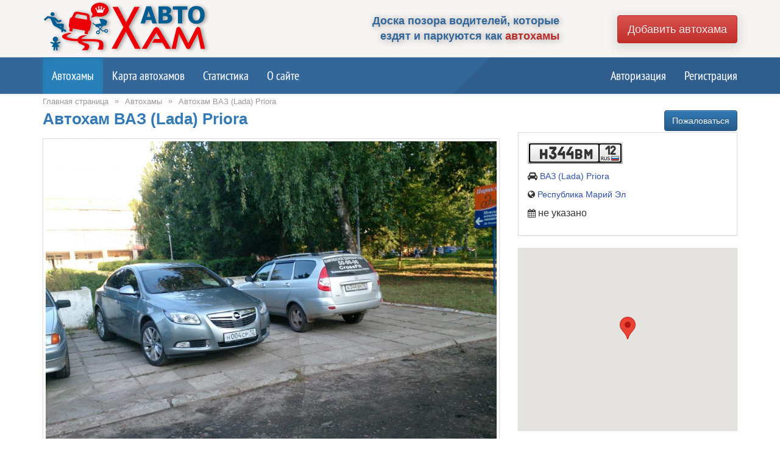

--- FILE ---
content_type: text/html; charset=UTF-8
request_url: https://autoxam.ru/disturb/?id=686
body_size: 3733
content:
<!DOCTYPE html>
<html lang="ru">
	<head>
		<meta http-equiv="Content-Type" content="text/html; charset=UTF-8" />
		<meta name="viewport" content="width=device-width, initial-scale=1" />
		<meta name="description" content="Доска позора водителей" />
		<meta name="keywords" content="" />
		<meta name="author" content="АвтоХам" />
		<meta property="og:title" content="Автохам ВАЗ (Lada) Priora" />
		<meta property="og:description" content="Доска позора водителей" />
		<meta property="og:url" content="https://autoxam.ru/disturb/?id=686" />
		<meta property="og:image" content="https://autoxam.ru/files/disturb/thumbs/755-290b5179.jpg?v=1" />
		<meta name="yandex-verification" content="712338ff784c68f5" />
		<link rel="shortcut icon" href="https://autoxam.ru/web/img/favicon.ico?v=46" />
		<title>Доска позора водителей - Автохам ВАЗ (Lada) Priora</title>
		
		<link type="text/css" rel="stylesheet" href="https://autoxam.ru/web/css/bootstrap.min.css?v=46" />
		<link type="text/css" rel="stylesheet" href="https://autoxam.ru/web/css/bootstrap-theme.min.css?v=46" />
		<link type="text/css" rel="stylesheet" href="https://autoxam.ru/web/css/font-awesome.min.css?v=46" />
		<link type="text/css" rel="stylesheet" href="https://autoxam.ru/web/css/fusion.css?v=46" />
		<link type="text/css" rel="stylesheet" href="https://autoxam.ru/web/css/main.css?v=46" />
		<link type="text/css" rel="stylesheet" href="https://autoxam.ru/web/css/page.css?v=46" />
		
		<script type="text/javascript" src="https://autoxam.ru/web/js/jquery.min.js?v=46"></script>
		<script type="text/javascript" src="https://autoxam.ru/web/js/bootstrap.min.js?v=46"></script>
		<script type="text/javascript" src="https://autoxam.ru/web/js/fusion.js?v=46"></script>
		<script type="text/javascript" src="https://autoxam.ru/web/js/main.js?v=46"></script>
	</head>
	<body>
		<div class="wrap">

			<header>
				<div class="container">
					<div class="row">
						<div class="col-md-5 col-sm-6">
							<a href="https://autoxam.ru/" class="logo"></a>						</div>
						<div class="col-md-4 desc hidden-sm">
							Доска позора водителей, которые<br /> 
							ездят и паркуются как <span>автохамы</span>
						</div>
						<div class="col-md-3 col-sm-6 button">
							<a href="https://autoxam.ru/disturb/edit" class="btn btn-danger btn-lg">Добавить автохама</a>						</div>
					</div>
				</div>
			</header>			
			
			

<nav class="navbar navbar-default">
	<div class="container container-fluid">
		<div class="navbar-header">
			<button type="button" class="navbar-toggle collapsed" data-toggle="collapse" data-target="#menu-top" aria-expanded="false">
				<span class="sr-only">Toggle navigation</span>
				<span class="icon-bar"></span>
				<span class="icon-bar"></span>
				<span class="icon-bar"></span>
			</button>
		</div>

		<div class="collapse navbar-collapse" id="menu-top">
			<ul class="nav navbar-nav">
				<li class="active">
					<a href="https://autoxam.ru/">Автохамы</a>				</li>
				<li >
					<a href="https://autoxam.ru/disturb/map">Карта автохамов</a>				</li>
				<li >
					<a href="https://autoxam.ru/stat">Статистика</a>				</li>	
				<li >
					<a href="https://autoxam.ru/about">О сайте</a>				</li>			
				
								
			</ul>
			<ul class="nav navbar-nav navbar-right">
									<li >
						<a href="https://autoxam.ru/login" class="action-modal-form-show">Авторизация</a>					</li>
					<li >
						<a href="https://autoxam.ru/register" class="action-modal-form-show" data-size="modal-lg">Регистрация</a>					</li>				
							</ul>
		</div>
	</div>
</nav>			
			<div class="container">
				
				<ul class="breadcrumb"><li><a href="https://autoxam.ru/">Главная страница</a></li><li><span class="divider"> &raquo; </span></li><li><a href="https://autoxam.ru/">Автохамы</a></li><li><span class="divider"> &raquo; </span></li><li><a href="https://autoxam.ru/?id=686">Автохам ВАЗ (Lada) Priora</a></li></ul>				
								
				
<div class="disturb-page">
	
	<div class="options-top">
		<div class="pull-right">
							<a href="https://autoxam.ru/abuse/edit?disturb=686" class="btn btn-primary action-abuse-edit">Пожаловаться</a> 
								</div>
		<h1>Автохам ВАЗ (Lada) Priora</h1>
	</div>
	
		
	<div class="row">
		<div class="col-sm-8">
			
			<p class="text">
							</p>
			
							<a name="image"></a>
				<div class="image-block">
											<a href="https://autoxam.ru/files/disturb/755-290b5179.jpg?v=1" class="image-list" rel="image[]">
							<img src="https://autoxam.ru/files/disturb/755-290b5179.jpg?v=1" class="image thumbnail" />
						</a>
									</div>
							
							
		</div>
		
		<div class="col-sm-4">
			<div class="panel panel-default">
				<div class="panel-body">
					<p class="plate">
						<a href="https://autoxam.ru/disturb/filter?plate=h344bm"><span class="plate plate-odin"><span class="plate-series">h344bm</span><span class="plate-region">12</span></span></a>					</p>
					<p class="car">
						<span class="fa fa-car"></span>
													<a href="https://autoxam.ru/disturb/filter?model=695">ВАЗ (Lada) Priora</a>											</p>
					<p class="map">
						<span class="fa fa-globe"></span> 
													<a href="https://autoxam.ru/disturb/filter?region=13">Республика Марий Эл</a>											</p>			
					<p class="event">
						<span class="fa fa-calendar"></span> 
													<span class="empty">не указано</span>
											</p>
									</div>
			</div>
			
							<div id="map-block" class="thumbnail" style="height: 300px; width: 100%;"></div>
						
							<div class="panel panel-default">
					<div class="panel-body share-block">
						<h4>Поделиться в социальных сетях</h4>
						<div>
							<a href="http://vk.com/share.php?url=https://autoxam.ru/?id=686" class="fa fa-vk action-window-show"></a>
							<a href="https://www.facebook.com/sharer/sharer.php?u=https://autoxam.ru/?id=686" class="fa fa-facebook-square action-window-show"></a>
							<a href="http://www.odnoklassniki.ru/dk?st.cmd=addShare&st.s=1&st._surl=https://autoxam.ru/?id=686" class="fa fa-odnoklassniki-square action-window-show"></a>
							<a href="https://plus.google.com/share?url=https://autoxam.ru/?id=686" class="fa fa-google-plus-square action-window-show"></a>
							<a href="https://twitter.com/intent/tweet?url=https://autoxam.ru/?id=686" class="fa fa-twitter-square action-window-show"></a>
							<a href="http://www.linkedin.com/shareArticle?url=https://autoxam.ru/?id=686" class="fa fa-linkedin-square action-window-show"></a>
						</div>
					</div>
				</div>
						
		</div>
		
	</div>
	
	<div class="comment-block">
		<a name="comment"></a>
		<hr />
		<p>Комментарии отключены Администратором</p>
	</div>
	
</div>

<script type="text/javascript" src="//maps.google.com/maps/api/js?sensor=false&libraries=places&key=AIzaSyCTNZzC8xMGSC-7Z9ND7pbItZzabupZ1NQ"></script>
<link type="text/css" rel="stylesheet" href="https://autoxam.ru/web/css/jquery.fancybox.css?v=46" />
<script type="text/javascript" src="https://autoxam.ru/web/js/jquery.fancybox.js?v=46"></script>
<script type="text/javascript" src="https://autoxam.ru/web/js/jquery.fancybox-buttons.js?v=46"></script>
<link type="text/css" rel="stylesheet" href="https://autoxam.ru/web/css/markitup.css?v=46" />
<script type="text/javascript" src="https://autoxam.ru/web/js/jquery.markitup.js?v=46"></script>

<script type="text/javascript">
	
	// инициализирует карты
	function initMap()
	{
		// если карта не загружена
		if (typeof google === "undefined")
			return false;
		
		var position = {
			lat: 56.624529, 
			lng: 47.946602		};

		var gmap = new google.maps.Map(document.getElementById("map-block"), 
		{
			center: position,
			zoom: 17,
			scrollwheel: false,
			mapTypeControl: false,
		});

		new google.maps.Marker(
		{
			position: position,
			map: gmap,
			title: "Место нарушения"
		});
	}
	
	$(document).ready(function()
	{
		// фотогалерея
		$("a.image-list").fancybox(
		{
			padding: 5,
			loop: true,
			playSpeed: 3000,
			helpers:  {
				overlay: {
					closeClick: false, 
					locked: false
				},
				title: {
					type: "over"
				}
			}
		});	
		
					
			// инициализация карт
			initMap();
		
				
		// жалоба на автохама
		$(document).on("click", "a.action-abuse-edit", function()
		{
			var item = $(this);
			
			$.ajax(
			{
				type: "GET",
				dataType: "JSON",
				url: $(item).attr("href"),
				success: function(res)
				{
					// если ошибка
					if (res.message)
					{
						fusion.alert(res.message);
						return false;
					}
					
					if (!res.content)
						return false;
					
					// контент
					fusion.alert({
						title: res.title,
						text: res.content,
						modalClass: "",
						dialogClass: "modal-md",
						footer: ""
					});
					
					return false;
				},
				beforeSend: function()
				{
					fusion.showLoader();
				},
				complete: function()
				{
					fusion.hideLoader();
				},
				error: function()
				{
					fusion.alert("Ошибка обработки данных");
				}
			});

			return false;
		});		
	
	});	
		
</script>						<div id="f-loader"></div>
			</div>
		</div>
		<footer>
			<div class="container">
				<div class="row">
					<ul class="links col-sm-4">
						<li>
							<span class="fa fa-arrow-right"></span>
							<a href="https://autoxam.ru/about">О сайте</a>						</li>
						<li>
							<span class="fa fa-arrow-right"></span>
							<a href="https://autoxam.ru/agreement">Пользовательское соглашение</a>						</li>
						<li>
							<span class="fa fa-arrow-right"></span>
							<a href="https://autoxam.ru/faq">Часто задаваемые вопросы</a>						</li>
						<li>
							<span class="fa fa-arrow-right"></span>
							<a href="https://autoxam.ru/feedback" class="action-feedback-edit">Написать нам</a>						</li>
					</ul>

					<div class="stat col-sm-4 hidden-sm hidden-xs">
						

	Наша база насчитывает <br />
	<span>1624</span>
	автохамов					</div>

					<div class="powered col-sm-4">
						Ассоциация Автовладельцев России, &copy;2026<br />
						<span>
							Администрация ресурса не несёт ответственности за 
							информацию об автомобилях, размещённых на сайте.
							Вся информация принадлежит их авторам.
						</span>
					</div>
				</div>
				<div class="bar">
					<div class="container">
						Сервис работает на <a href="//fusion.sony2k.ru" target="_blank">Fusion Framework</a>					</div>
					

	<!-- Yandex.Metrika counter --> <script type="text/javascript"> (function (d, w, c) { (w[c] = w[c] || []).push(function() { try { w.yaCounter38128920 = new Ya.Metrika({ id:38128920, clickmap:true, trackLinks:true, accurateTrackBounce:true }); } catch(e) { } }); var n = d.getElementsByTagName("script")[0], s = d.createElement("script"), f = function () { n.parentNode.insertBefore(s, n); }; s.type = "text/javascript"; s.async = true; s.src = "https://mc.yandex.ru/metrika/watch.js"; if (w.opera == "[object Opera]") { d.addEventListener("DOMContentLoaded", f, false); } else { f(); } })(document, window, "yandex_metrika_callbacks"); </script> <noscript><div><img src="https://mc.yandex.ru/watch/38128920" style="position:absolute; left:-9999px;" alt="" /></div></noscript> <!-- /Yandex.Metrika counter -->
				</div>
			</div>
		</footer>
					
	</body>
</html>

<!-- Powered by FusionFramework -->


--- FILE ---
content_type: text/css
request_url: https://autoxam.ru/web/css/main.css?v=46
body_size: 2927
content:

@font-face {
    font-family: "PT Sans Narrow";
    src: local("PT Sans Narrow"), 
		local("PTSans-Narrow"), 
		url("../fonts/ptsansnarrow.woff2") format("woff2"), 
		url("../fonts/ptsansnarrow.woff") format("woff"), 
		url("../fonts/ptsansnarrow.ttf") format("truetype");
    font-weight: 400;
    font-style: normal;
}

html,
body {
    height: 100%;
}

div.wrap {
    min-height: 100%;
    height: auto;
    margin: 0 auto -150px;
    padding: 0 0 230px;
}

*:focus, 
input {
	outline: 0 !important;
}

textarea {
	max-width: 100%;
}

a {
	color: #2e51a8;
}

a:focus, 
a:hover {
	color: #263d88;
}

/* хеадер */

header {
	background: #f6f5f3;
}

header .logo {
	background: url("../img/logo-new.png") no-repeat;
	width: 275px;
	height: 89px;
	display: block;
	margin-bottom: 5px;
}

header .button {
	text-align: right;
	margin-top: 25px;
	margin-bottom: 15px;
}

header .button .btn {
	border-radius: 4px !important;
	color: #fceeee;
	box-shadow: 0 4px 15px 5px #ddd;
}

header .desc {
	text-align: right;
	margin-top: 22px;
	color: #336699;
	font-size: 18px;
	font-weight: bold;
	text-shadow: 1px 1px 11px rgba(150, 150, 150, 1);
}

header .desc span {
	color: #b92c28;
}

@media (max-width: 767px) {

	header .logo {
		margin: 0 auto;
	}
	
	header .desc {
		text-align: center;
		margin-top: 0;
	}	
	
	header .button {
		text-align: center;
		margin-top: 5px;
		margin-bottom: 10px;
	}
}

/* футер */

footer {
    min-height: 150px;
    background: #1a426b;
    padding: 12px 0 10px 0;
	line-height: 26px;
	position: relative;
	padding-bottom: 30px;
}

footer a {
	color: #f6f5f3;
}

footer .bar {
	background: #09325d;
    color: #9c9b9b;
	position: absolute;
	bottom: 0;
	left: 0;
	width: 100%;
	text-align: center;
	font-size: 13px;
	line-height: 20px;
}

footer .bar a {
	color: #9c9b9b !important;
}

footer .stat {
	color: #f2dede;
	font-size: 20px;
	text-align: center;
	line-height: 30px;
	padding-top: 25px;
}

footer .stat span {
	font-family: Arial;
	font-weight: bold;
	font-size: 24px;
}

footer .links {
	margin: 0;
	padding:0;
}

footer .links li {
	list-style: none;
	margin: 0;
	padding: 0;
	color: #DDD;
}

footer .links li a {
	color: #DDD;
}

footer .links li .fa {
	padding-right: 3px;
	color: #888;
}

footer .powered {
	float: right;
	color: #DDD;
	max-width: 400px;
}

footer .powered span {
	color: #9c9b9b;
}

@media (max-width: 767px) {

	footer .links {
		float: none;
		text-align: center;
	}
	
	footer .powered {
		margin-top: 10px;
		float: none;
		text-align: center;
		max-width: 100%;
		line-height: 18px;
	}

	footer .powered span {
		font-size: 12px;
	}	
}

h1 {
	margin: 0;
	padding: 0;
	color: #337ab7;
	padding: 0 0 8px 0;
	font-size: 26px;
	font-weight: bold;
}

/* меню */

.navbar {
	border-radius: 0;
	margin-bottom: 3px;
	border-left: 0;
	border-right: 0;
	border-top: 0;
	background-image: linear-gradient(-45deg, #2f5e8e 40%, #336699 40%) !important;
}

.navbar-default .navbar-nav > .active > a, 
.navbar-default .navbar-nav > .open > a {
	color: #fff !important;
}

.navbar-default .navbar-nav > li > a {
	font-family: "PT Sans Narrow";
	font-weight: 400;
	font-size: 20px;
	color: #fff;
	transition: all .3s;
    padding-top: 20px;
    padding-bottom: 20px;	
}

.navbar-default .navbar-nav > li > a:focus, 
.navbar-default .navbar-nav > li > a:hover {
	color: #fff !important;
	background: #2980b9;
}

.navbar-nav > li > .dropdown-menu {
	font-family: "PT Sans Narrow";
	font-size: 18px;
	background: #336699 !important;
	border-radius: 0;
}

.navbar-default .navbar-nav .open .dropdown-menu > li > a,
.navbar-nav > li > .dropdown-menu > li > a {
	color: #FFF;
}

.navbar-nav > li > .dropdown-menu > li > a:focus, 
.navbar-nav > li > .dropdown-menu > li > a:hover {
	color: #FFF !important;
	background: #2980b9;
}

.navbar-default .navbar-nav > .active > a, 
.navbar-default .navbar-nav > .open > a {
	background: #2980b9 !important;
}

.navbar-nav > li > .dropdown-menu > .active > a, 
.navbar-nav > li > .dropdown-menu > .active > a:focus,
.navbar-nav > li > .dropdown-menu > .active > a:hover {
	color: #FFF !important;
	background: #2980b9 !important;
}

.navbar-nav .dropdown-header {
	color: #FFF;
	font-size: 16px;
}

.navbar-default .navbar-brand { 
	color: #FFF !important;
}

.navbar-default .navbar-collapse, 
.navbar-default .navbar-form {
    border: 0;
}

.navbar-default .navbar-collapse {
	padding-right: 0;
    padding-left: 0
}

@media (max-width: 767px) {
	
	.navbar-default .navbar-collapse {
		padding-right: 15px;
		padding-left: 15px;
	}
}

.navbar-default .dropdown-menu .divider {
	background: #FFF;
}

.navbar-default .navbar-toggle {
    border-color: #FFF;
}

.navbar-default .navbar-toggle .icon-bar {
	background-color: #FFF;
}

.navbar-default .navbar-toggle:focus, 
.navbar-default .navbar-toggle:hover {
	background: none !important;
}

.navbar-nav .dropdown .fa {
	margin-right: 3px;
}

/* адресная строка */

.breadcrumb {
	padding: 0;
	margin-bottom: 5px;
	font-size: 13px;
	background: none;
}

.breadcrumb > li + li:before {
	content: " ";
}

.breadcrumb > li a {
	color: #999 !important;
}

.breadcrumb .divider {
	top: -1px;
	position: relative;
	color: #999;
}

/* фильтры */

.nav-pills {
	text-align: center; 
	margin: 0 auto 10px auto;
	display: table;
}

.nav-pills li {
	margin-right: 10px;
}

.nav-pills li a {
	padding: 5px 10px; 
	text-decoration: none;
}

.nav-pills li.active a, 
.nav-pills li.active a:hover {
	background-color: #2f5e8e;
}

.nav-pills > li.active > a, 
.nav-pills > li.active > a:focus, 
.nav-pills > li.active > a:hover {
	background-color: #336699;
}

/* формы */

.form-group {
	margin-bottom: 10px;
}

.form-group .form-control {
	font-size: 14px; 
	padding: 2px 6px; 
}

.form-control {
	border-radius: 0;
}

.form-group .control-label {
	color: #555; 
	font-family: Arial;
}

.form-group .required {
	color: #ff0000; 
	font-weight: bold;
}

.form-group .f-error {
	color: #B94A48; 
	font-size: 13px; 
	margin-bottom: 1px;
}

.form-group .notify {
	color: dimgray; 
	font-size: 13px;
}

.form-group .notify a {
	color: dimgray !important; 
	border-bottom: 1px dashed dimgray;
	text-decoration: none !important;
}

.input-wide {
	max-width: 600px;
	width: 100%;
	display: inline-block;	
}

.input-normal {
	max-width: 300px; 
	width: 100%;
	display: inline-block;
}

.input-short {
	max-width: 196px; 
	width: 100%;
	display: inline-block;
}

.input-miner {
	max-width: 100px; 
	width: 100%;
	display: inline-block;
}

.input-min {
	width: auto;
	height: auto;
	display: inline-block;
}

.input-btm {
	margin-bottom: 5px;
}

.form-group .label-min {
	font-weight: normal;
	position: relative;
	top: -2px;
	left: 4px;
}

/* динамические поля формы */

.field-item .field-btn {
	position: relative;
	top: -1px;
}

.field-item .field-opacity .fa {
	opacity: 0.6;
}

.field-item .field-opacity:hover .fa {
	opacity: 1;
} 

/* фильтры */

.f-filter-form {
	text-align: center; 
	color: dimgray; 
	font-size: 12px; 
	padding: 6px 7px 6px 7px; 
	font-family: Arial;
}

.f-filter-form span {
	display: inline-block;
	padding-right: 3px;
	margin-bottom: 3px;
}

.f-filter-form label {
	font-weight: normal;
	padding-right: 2px;
}

.f-filter-form .form-control {
	display: inline-block; 
	width: auto; 
	padding: 0 2px; 
	font-size: 12px; 
	height: auto; 
	background-color: #FBFBFB;
	border-radius: 2px;
	height: 18px;
}

.f-filter-form .active {
	background-color: #fceeee;
}

.f-filter-form .btn-xs {
	font-size: 12px; 
	height: 18px; 
	padding: 0px 6px; 
	color: dimgray;
	line-height: 17px;
	position: relative;
	top: -1px;
}

.f-filter-form .f-input-mini {
	width: 50px;
}

.f-filter-form .f-input-normal {
	width: 100px;
}

.f-filter-form .f-input-large {
	width: 150px;
}

.f-filter-sort {
	color: #555 !important;
	text-decoration: none !important;	
}

.f-filter-sort span {
	font-size: 10px;
}

/* таблицы */

table.table {
	border-bottom: 1px solid #ddd;
}

table.table th {
	color: #555;
	font-size: 13px;
}

table.table tr:hover {
	background-color: #fcfcfc;
}

table.table td .fa {
	text-decoration: none;
	color: #555;
	font-size: 20px;
	line-height: 14px;
	position: relative;
	top: 3px;
	opacity: 0.6;
	margin-right: 2px;
}

table.table.drag-table td .fa:hover {
	opacity: 1;
}

table.table.drag-table .drag-row {
	background: #f5f5f5;
	opacity: 0.6;
	cursor: move;
}

table.table.drag-table .drag-handler {
	cursor: move;
}

/* постраничная навигация */

.pagination {
	display: inline-block;
	vertical-align: middle; 
	padding-left: 2px; 
	font-size: 11px; 
	margin: 0 0 10px 0;
}

.pagination-title {
	line-height: 30px; 
	display: inline-block; 
	vertical-align: top; 
	color: #999;
	margin: 0 3px;
}

.pagination > li > a,
.pagination > li > span {
	color: #336699;
}

.pagination > .active > a, 
.pagination > .active > a:focus, 
.pagination > .active > a:hover, 
.pagination > .active > span, 
.pagination > .active > span:focus, 
.pagination > .active > span:hover {
	background-color: #336699;
    border-color: #336699;
}

.pagination > li > a:focus, 
.pagination > li > a:hover, 
.pagination > li > span:focus,
.pagination > li > span:hover {
	color: #2f5e8e;
}

/* статусы и роли */

.role-user {
	color: #123f67 !important;
}

.role-moder {
	color: #D06000 !important;
}

.role-operator {
	color: #985f0d !important;
}

.role-manager {
	color:#501754 !important;
}

.role-admin {
	color: #5CA226 !important;
}

.status-new {
	background-color: #5bc0de;
}

.status-ready, 
.status-process {
	background-color: #5bc0de;
}

.status-open, 
.status-active, 
.status-confirm, 
.status-success {
	background-color: #5cb85c;
}

.status-expire {
	background-color: #f0ad4e;
}

.status-close, 
.status-reject, 
.status-error {
	background-color: #d9534f;
}

.priority-1 {
	background-color: #d9534f;
}

.priority-0 {
	background-color: #5cb85c;
}

.priority--1 {
	background-color: #5bc0de;
}

/* флеш-сообщение */

#flash-block {
	margin: 10px auto 10px auto; 
	border-radius: 5px; 
	background-color: #fcfcfc; 
	padding: 10px;
}

.alert {
	padding: 10px 15px;
}

.alert-dismissable .close {
	position: relative; 
	right: -3px; 
	top: -5px; 
	font-size:18px;
}

/* разметка */

.date {
	font-size: 12px; 
	color: #A0A0A0;
	top: 2px;
	position: relative;
}

.bold {
	font-weight: bold;
}

.hidden {
	display: none !important;
}

.w1 {
	width: 1%;
}

.w5 {
	width: 5%;
}

.w10 {
	width: 10%;
}

.w15 {
	width: 15%;
}

.w20 {
	width: 20%;
}

.w30 {
	width: 30%;
}

.w40 {
	width: 40%;
}

/* стили */

#f-loader {
	width: 46px; 
	height: 46px; 
	position: fixed; 
	top: 50%; 
	left: 50%; 
	background: #000 url("../img/f-loader.gif") no-repeat center center; 
	margin: -23px 0px 0px -23px;
	z-index: 2010;
	border-radius: 10px;
	-moz-border-radius: 10px; 
	-webkit-border-radius: 10px;
	opacity: 0.7; 
	filter: alpha(opacity=70); 
	display: none;
}

#f-loader:after {
	position: fixed;
	top: 0;
	left: 0;
	width: 100%;
	height: 100%;
	z-index: 2000;
	content: " ";
	background: transparent;
}

.input-wisywig {
	visibility: hidden;
}

.captcha-image {
	background-image: none;
    border: 1px solid #ccc;
    border-radius: 4px;
}

.modal-header {
	background: #f9f9f9;
}

.well {
	background-image: linear-gradient(to bottom, #fbfbfb 0, #f5f5f5 100%);
	border-radius: 0;
}

.mce-panel {
	border-radius: 4px;
}

.panel {
	border-radius: 0;
}

.font12 {
	font-size: 12px;
}

/* кастомные стили */

--- FILE ---
content_type: text/css
request_url: https://autoxam.ru/web/css/page.css?v=46
body_size: 2188
content:

/* социальные сети */

.social-block {
	display: block; 
	text-align: center;
	margin-top: 20px;
}

.social-block p {
	font-size: 13px;
	margin-bottom: 5px; 
	color: dimgray;
}

.social-auth {
	display: inline-block; 
	height: 38px; 
	width: 38px; 
	background-size: contain !important;
	opacity: 0.7;
}

.social-auth:hover {
	opacity: 1;
}

.social-vk {
	background: url("../img/social/vk.png") no-repeat;
}

.social-ok {
	background: url("../img/social/ok.png") no-repeat;
}

.social-facebook {
	background: url("../img/social/facebook.png") no-repeat;
}

.social-google {
	background: url("../img/social/google.png") no-repeat;
}

.social-yandex {
	background: url("../img/social/yandex.png") no-repeat;
}

.social-mail {
	background: url("../img/social/mail.png") no-repeat;
}

.social-icon {
	display: inline-block; 
	height: 16px; 
	width: 16px;
	background-size: contain !important;
	margin-right: 5px;
	top: 2px; 
	position: relative;
}

/* страницы */

.faq-page .faq-item {
	padding: 0 0 10px 0;
}

.faq-page .faq-item .title {
	font-size: 15px;
	text-decoration: none !important; 
	border-bottom: 1px dashed #313897;
	color: #313897 !important;
	margin-left: 5px;
}

.faq-page .faq-item .text {
	padding: 5px 0 3px 18px;
}

.user-page .user-profile {
	max-width: 450px; 
	padding: 20px 25px 15px 25px;
	margin: 0 auto 20px;
	background-color: #f5f5f5; 
	border: 1px solid #e5e5e5; 
	border-radius: 5px; 
	box-shadow: 0 1px 2px rgba(0, 0, 0, .05);	
}

.user-page .user-profile .user-avatar {
	margin: 15px 0 0 0;
	height: 128px; 
	width: 128px; 
	background: url("../img/user-avatar.png") no-repeat;
}

.user-page .form-promo {
	max-width: 650px; 
	padding: 10px 25px 15px 25px;
	margin: 0 auto 20px;
	background-color: #f5f5f5; 
	border: 1px solid #e5e5e5; 
	border-radius: 5px; 
	box-shadow: 0 1px 2px rgba(0, 0, 0, .05);	
}

.user-page .form-promo.form-signin {
	max-width: 300px; 
}

.user-page .form-signin input[type="text"], 
.user-page .form-signin input[type="password"] {
	font-size: 16px; 
	height: auto;
	margin-top: 10px;
	padding: 7px 9px;
}

.user-page .form-signin .btn-lg {
	height: 45px; 
	font-size: 18px;
	padding-top: 10px;
}

.user-page .form-promo .auth-link {
	margin-left: 10px;
	color: #666 !important;
}


@font-face {
    font-family: "RoadNumbers";
    src: local("RoadNumbers"), 
		local("RoadNumbers"), 
		url("../fonts/RoadNumbers.woff2") format("woff2"), 
		url("../fonts/RoadNumbers.woff") format("woff"), 
		url("../fonts/RoadNumbers.ttf") format("truetype");
    font-weight: 400;
    font-style: normal;
}

.disturb-item {
	min-width: 180px; 
	vertical-align: top; 
	border-radius: 0; 
	background-color: #f7f7f7;
	border: 1px solid #ddd;
	min-height: 390px;
}

.disturb-item:hover {
	box-shadow: 0 4px 19px 5px #e7e7e7;
}

.disturb-item .image {
	text-decoration: none; 
	height: 160px; 
	width: 100%; 
	display: block;
	position: relative;
}

.disturb-item p {
	font-size: 16px;
	font-family: "PT Sans Narrow";
	margin-bottom: 7px;
}

.disturb-item p .empty {
	color: #666;
}

.disturb-item p .fa {
	margin-right: 8px;
	color: #777;
	width: 15px;
	text-align: center;
	position: relative;
	top: 1px;
}

.disturb-item p a {
	color: #666;
	text-decoration: none !important;
	border-bottom: 1px dashed #aaa;
}

.disturb-item .info {
	padding: 10px 10px 5px 15px;
}

.disturb-item .plate {
	opacity: 0.9;
	margin: 15px auto 10px auto;
}

.disturb-item a:hover {
	text-decoration: none;
}

.disturb-item:hover .plate {
	opacity: 1;
}

.disturb-item p.plate-item a {
	border-bottom: none !important;
	line-height: 0;
}

.plate {
	width: 156px;
	height: 36px;
	font-family: "RoadNumbers";
	font-weight: bold;
	letter-spacing: 2px;
	position: relative;
	display: inline-block;
	text-align: left;
	vertical-align: bottom;
}

.plate a {
	text-decoration: none !important;
}

.plate .plate-series {
	font-size: 30px;
	margin-left: 5px;
	height: 32px;
	line-height: 38px;
	width: 116px;
	display: inline-block;
	text-align: center;
}

.plate .plate-region {
	display: block;
	position: absolute;
	width: 35px;
	top: 6px;
	right: 3px;
	font-size: 22px;
	line-height: 16px;
	text-align: center;
	letter-spacing: 1px;
}

.plate.plate-odin {
	background: url("../img/plate/odin.png") no-repeat;
	color: #333 !important;
}

.plate.plate-trans {
	background: url("../img/plate/trans.png") no-repeat;
	color: #333 !important;
}

.plate.plate-bus {
	background: url("../img/plate/bus.png") no-repeat;
	color: #333 !important;
}

.plate.plate-police {
	background: url("../img/plate/police.png") no-repeat;
	color: #f6f6f6 !important;
}

.plate.plate-milit {
	background: url("../img/plate/milit.png") no-repeat;
	color: #f6f6f6 !important;
}

.plate.plate-police .plate-region, 
.plate.plate-milit .plate-region {
	font-size: 20px;
	line-height: 16px;
}

.plate.plate-police .plate-series, 
.plate.plate-milit .plate-series { 
	font-size: 28px;
	line-height: 36px;
	letter-spacing: 3px;
}

.plate.plate-custom {
	width: 156px;
	height: 36px;
	display: inline-block;
	font-weight: bold;
	font-family: Arial;
	font-size: 16px;
	line-height: 34px;
	border: 2px solid #717171;
	border-radius: 3px;
	color: #333;
	text-align: center;
	white-space: nowrap;
	overflow: hidden;
	letter-spacing: 0;
	padding: 0 10px;
	background: linear-gradient(to bottom, #fbfbfb 0%,#eceeeb 50%,#eceeeb 51%,#ebebeb 100%);
	text-shadow: 2px 1px 0px rgba(255, 255, 255, 1);
}

.disturb-page .region-title {
	color: #333;
	font-size: 12px;
	top: 3px;
	position: relative;
}

.disturb-page .region-code {
	color: #999;
	font-size: 12px;
}

.disturb-filter {
	margin-left: 0;
	padding-left: 0;
}

.disturb-filter .panel {
	border-radius: 0;
	background-color: #f7f7f7;
}

.disturb-filter .panel ul.filter-item {list-style: none; padding: 0; max-height: 170px; overflow-y: auto; border: 1px solid silver; padding: 5px; background-color: #FFF;}
.disturb-filter .panel ul.filter-item li {padding-bottom: 5px;}
.disturb-filter .panel ul.filter-item li label {display: inline; top: -1px; position: relative; font-weight: normal;}
.disturb-filter .panel ul.filter-item li .cat {color: dimgray; font-style: italic; padding-left: 18px;}
.disturb-filter .panel .block {width: 100%; font-weight: normal;}
.disturb-filter .panel .filter-checked {font-size: 12px; color: #999; margin-left: 10px; float: right;}
.disturb-filter .panel .filter-checked a {color: #999;}
.disturb-filter .panel .ul-item-empty {margin-bottom: 8px;}

.filter-list-block {background-color: #FDFDFD; text-align: left; border-radius: 0;}
.filter-list-block .filter-list {color: #888; font-size: 13px;}
.filter-list-block .filter-list a {text-decoration: none; font-size: 13px; margin-right: 5px; border-bottom: 1px dashed #336699; color: #336699; white-space: nowrap;}
.filter-list-block .filter-list a:hover {color: #7b7b7b; border-bottom: 1px dashed #7b7b7b;}
.filter-list-block .help-block {font-size: 14px;}
.filter-list-block .filter-error-title {font-weight: bold; color: #932d2d;}

.image-item {display: inline-block; text-align: center; font-size: 11px; vertical-align: top;}
.image-item img {max-height: 120px;}
#add-image {display: inline-block; vertical-align: top; text-align: center; font-size: 11px;}
#add-image .image-gallery {height: 130px; opacity: 0.7; width: 160px;}
.image-gallery.thumbnail {margin-bottom: 0 !important; border-radius: 0;}
.image-gallery {position: relative;}
.image-gallery .fa {position: absolute; width: 38px; height: 44px; left: 61px; top: 38px;}
#add-image .image-gallery:hover {opacity: 1;}

.thumbnail {border-radius: 0;}

.image-drag-drop {border: 1px dashed #666; color: #18558a; text-align: center; margin-bottom: 5px; display: block; color: #666; padding: 15px; margin-top: 5px; text-decoration: none !important;}
.image-drag-drop:hover {color:inherit;}

.image-item .info {
	display: none;
	font-weight: bold;
}

.image-item .link {
	display: inherit;
}

.image-item.main .info {
	display: inherit;
}

.image-item.main .link {
	display: none;
}

.image-item a {
	color: #777 !important;
}

.disturb-page .image-block {
	margin: 10px 0 0 0;
	text-align: center;
}

.disturb-page .image-block img {
	max-width: 100%;
	display: inline-block;
}

.video-block iframe {
	margin: 0 auto 20px auto;
}

.share-block {
	text-align: center;
}

.share-block h4 {
	border-bottom: 1px solid #eee;
	font-size: 16px;
	color: #777;
	padding-bottom: 5px;
}

.share-block div {
	font-size: 30px;
	text-align: center;
}

.share-block a {
	color: #336699;
	text-decoration: none !important;
}

.share-block a:hover {
	color: #257cb6;
}

.comment-block {
	text-align: center;
	font-size: 14px;
	color: #666;
}

.stat-page .plate-count {
	position: relative;
	top: -5px;
}

.empty {
	text-align: center;
	font-size: 16px;
}

.disturb-map-page #map-block {
	width: 100%; 
	height: 500px;
}

.disturb-map-page .gmap-window {
	text-align: center;
}

.disturb-map-page .gmap-window h4 a {
	color: #666 !important;
	text-decoration: none !important;
}

.disturb-map-page .gmap-window .img {
	width: 300px;
	height: 200px;
	display: block;
}

--- FILE ---
content_type: text/css
request_url: https://autoxam.ru/web/css/markitup.css?v=46
body_size: 1675
content:

.markItUp * {outline:none;}
.markItUp a:link, .markItUp a:visited {color:#000; text-decoration:none;}
.markItUp {margin: 5px 0 0 0; width: 100%;}
.markItUpContainer {font: 12px Verdana, Arial, Helvetica, sans-serif;}
.markItUpEditor {clear:both; overflow: auto;}
.markItUpFooter {width:100%;}
.markItUpResizeHandle {overflow:hidden; width:22px; height:5px; margin-left:auto; margin-right:auto; background: url("../img/markitup/bbcode-handle.png") no-repeat top left; cursor:n-resize;}
.markItUpHeader ul {padding: 0px; margin: 0px;}
.markItUpHeader ul li {list-style:none; float:left; position:relative; margin: 0 6px 3px 0;}
.markItUpHeader ul li:hover > ul {display:block; }
.markItUpHeader ul .markItUpDropMenu {background: url("../img/markitup/ext-menu.png") no-repeat scroll 175% 40% transparent; margin: 0 5px 3px 0;}
.markItUpHeader ul ul { background: none repeat scroll 0 0 #FFFFFF; border: 1px solid #CCCCCC; display: none; left: -3px; position: absolute; top: 16px; box-shadow: 0 6px 12px rgba(0,0,0,0.175)}
.markItUpHeader ul ul li {float: none;}
.markItUpHeader ul ul .markItUpDropMenu {background:#FFF; background-position: -442px 0px; width: 11px; height: 11px;}
.markItUpHeader ul .markItUpSeparator {margin:0 5px 0 3px; width:1px; height:16px; overflow:hidden; background-color:#CCC;}
.markItUpHeader ul ul .markItUpSeparator {width:auto; height:1px; margin:0px;}
.markItUpHeader ul ul ul {position:absolute; top:-1px; left:150px;}
.markItUpHeader ul ul ul li {float:none;}
.markItUpHeader ul a {display:block; width:16px; height:16px; text-indent:-10000px; background-repeat:no-repeat; padding:3px 10px 3px 3px;}
.markItUpHeader ul ul a {display:block; text-indent:0; width:120px; padding: 4px 5px 5px 25px; display: block;}
.markItUpHeader ul ul li:hover {background-color:#F1F1F1;}

.markItUp .markItUpButton a {background-image: url("../img/markitup/bbcode.png"); background-repeat: no-repeat; width: 16px; height: 16px;}

.markItUp .bbtype-b a {background-position: 0px -592px;}
.markItUp .bbtype-i a {background-position: 0px -368px;}
.markItUp .bbtype-u a {background-position: 0px -48px;}
.markItUp .bbtype-s a {background-position: 0px -128px;}

.markItUp .bbtype-sub a {background-position: 0px -112px;}
.markItUp .bbtype-sup a {background-position: 0px -96px;}

.markItUp .bbalign-left a {background-position: 0px -336px;}
.markItUp .bbalign-center a {background-position: 0px -560px;}
.markItUp .bbalign-right a {background-position: 0px -192px;}
.markItUp .bbalign-justify a {background-position: 0px -352px;}

.markItUp .bbsize a {background-position: 0px -160px;}
.markItUp .bbsize ul {width:auto; border-radius: 3px; font-size: 11px;}
.markItUp .bbsize li {width:100%; height:25px; overflow:hidden; padding:0px; margin:0px; float:left;}
.markItUp .bbsize li a {background: none; width: 100%; line-height: 16px; padding-left: 15px; padding-right: 20px;}
.markItUp .bbsize-mini a {font-size: 8px;}
.markItUp .bbsize-small a {font-size: 10px;}
.markItUp .bbsize-normal a {font-size: 13px;}
.markItUp .bbsize-big a {font-size: 14px;}
.markItUp .bbsize-large a {font-size: 16px;}

.markItUp .bbcolor a {background-position: 0px -528px;}
.markItUp .bbcolor ul {width:94px; border-radius: 3px; font-size: 11px; padding: 2px;}
.markItUp .bbcolor li {overflow:hidden; padding:0px; margin:0px; float:left; display: inline-block;}
.markItUp .bbcolor li a {background-image: none; width: 20px; height: 20px; margin: 1px; padding: 0; border-radius: 3px;}
.markItUp .bbcolor-black a {background-color: black;}
.markItUp .bbcolor-brown a {background-color: brown;}
.markItUp .bbcolor-navy a {background-color: navy;}
.markItUp .bbcolor-blue a {background-color: blue;}
.markItUp .bbcolor-green a {background-color: green;}
.markItUp .bbcolor-purple a {background-color: purple;}
.markItUp .bbcolor-red a {background-color: red;}
.markItUp .bbcolor-yellow a {background-color: gold;}
.markItUp .bbcolor-orange a {background-color: orange;}
.markItUp .bbcolor-gray a {background-color: dimgray;}
.markItUp .bbcolor-teal a {background-color: teal;}
.markItUp .bbcolor-pink a {background-color: deeppink;}

.markItUp .bbcolor ul li:hover {background-color:#FFF;}

.markItUp .bbimg a {background-position: 0px -384px;}
.markItUp .bburl a {background-position: 0px -16px;}
.markItUp .bbemail a {background-position: 0px -464px;}
.markItUp .bbyoutube a {background-position: 0px 0px;}

.markItUp .bbquote a {background-position: 0px -224px;}
.markItUp .bbcode a {background-position: 0px -544px;}
.markItUp .bbspoiler a {background-position: 0px -512px;}
.markItUp .bbnobb a {background-position: 0px -144px;}

.markItUp .bblist-ul a {background-position: 0px -576px;}
.markItUp .bblist-ol a {background-position: 0px -288px;}
.markItUp .bblist-li a {background-position: 0px -32px;}

.markItUp .bbtab a {background-position: 0px -320px;}
.markItUp .bbcaption a {background-position: 0px -208px;}
.markItUp .bbhr a {background-position: 0px -400px;}

.markItUp .bbsmile a {background-position: 0px -448px;}
.markItUp .bbsmile ul {border-radius: 3px; padding: 1px; width: 330px; z-index: 30;}
.markItUp .bbsmile li {border:1px solid white; width:44px; height:36px; overflow:hidden; padding:0px; margin:0px; float:left;}
.markItUp .bbsmile ul a {background-position: 50% 50%; color: white; height: 36px; padding: 0; text-indent: -10000px; width: 44px;}
.markItUp .bbsmile ul li:hover {background-color:white;}

.markItUp .bbsmile-aggress a {background-image: url("../../../files/smile/aggress.gif");}
.markItUp .bbsmile-angel a {background-image: url("../../../files/smile/angel.gif");}
.markItUp .bbsmile-bad a {background-image: url("../../../files/smile/bad.gif");}
.markItUp .bbsmile-biggrin a {background-image: url("../../../files/smile/biggrin.gif");}
.markItUp .bbsmile-blush a {background-image: url("../../../files/smile/blush.gif");}
.markItUp .bbsmile-bomb a {background-image: url("../../../files/smile/bomb.gif");}
.markItUp .bbsmile-clap a {background-image: url("../../../files/smile/clap.gif");}
.markItUp .bbsmile-cry a {background-image: url("../../../files/smile/cry.gif");}
.markItUp .bbsmile-crazy a {background-image: url("../../../files/smile/crazy.gif");}
.markItUp .bbsmile-diablo a {background-image: url("../../../files/smile/diablo.gif");}
.markItUp .bbsmile-dirol a {background-image: url("../../../files/smile/dirol.gif");}
.markItUp .bbsmile-disgust a {background-image: url("../../../files/smile/disgust.gif");}
.markItUp .bbsmile-dntknow a {background-image: url("../../../files/smile/dntknow.gif");}
.markItUp .bbsmile-drink a {background-image: url("../../../files/smile/drink.gif");}
.markItUp .bbsmile-fool a {background-image: url("../../../files/smile/fool.gif");}
.markItUp .bbsmile-friend a {background-image: url("../../../files/smile/friend.gif");}
.markItUp .bbsmile-good a {background-image: url("../../../files/smile/good.gif");}
.markItUp .bbsmile-lol a {background-image: url("../../../files/smile/lol.gif");}
.markItUp .bbsmile-not a {background-image: url("../../../files/smile/not.gif");}
.markItUp .bbsmile-pardon a {background-image: url("../../../files/smile/pardon.gif");}
.markItUp .bbsmile-pleasant a {background-image: url("../../../files/smile/pleasant.gif");}
.markItUp .bbsmile-rofl a {background-image: url("../../../files/smile/rofl.gif");}
.markItUp .bbsmile-rolleyes a {background-image: url("../../../files/smile/rolleyes.gif");}
.markItUp .bbsmile-rose a {background-image: url("../../../files/smile/rose.gif");}
.markItUp .bbsmile-sad a {background-image: url("../../../files/smile/sad.gif");}
.markItUp .bbsmile-search a {background-image: url("../../../files/smile/search.gif");}
.markItUp .bbsmile-shock a {background-image: url("../../../files/smile/shock.gif");}
.markItUp .bbsmile-shout a {background-image: url("../../../files/smile/shout.gif");}
.markItUp .bbsmile-smile a {background-image: url("../../../files/smile/smile.gif");}
.markItUp .bbsmile-sorry a {background-image: url("../../../files/smile/sorry.gif");}
.markItUp .bbsmile-spiteful a {background-image: url("../../../files/smile/spiteful.gif");}
.markItUp .bbsmile-tease a {background-image: url("../../../files/smile/tease.gif");}
.markItUp .bbsmile-wacko a {background-image: url("../../../files/smile/wacko.gif");}
.markItUp .bbsmile-wink a {background-image: url("../../../files/smile/wink.gif");}
.markItUp .bbsmile-yahoo a {background-image: url("../../../files/smile/yahoo.gif");}
.markItUp .bbsmile-bleh a {background-image: url("../../../files/smile/bleh.gif");}
.markItUp .bbsmile-kiss a {background-image: url("../../../files/smile/kiss.gif");}
.markItUp .bbsmile-kissing a {background-image: url("../../../files/smile/kissing.gif");}
.markItUp .bbsmile-kissed a {background-image: url("../../../files/smile/kissed.gif");}
.markItUp .bbsmile-heart a {background-image: url("../../../files/smile/heart.gif");}
.markItUp .bbsmile-roundeyes a {background-image: url("../../../files/smile/roundeyes.gif");}
.markItUp .bbsmile-die a {background-image: url("../../../files/smile/die.gif");}

--- FILE ---
content_type: application/javascript; charset=utf-8
request_url: https://autoxam.ru/web/js/fusion.js?v=46
body_size: 1926
content:
/**
 * JavaScript
 *
 * @category	FusionFramework v2.0
 * @author		Sony
 * @link		http://fusion.sony2k.ru/
 * @version		0.1
 */
	
	var fusion = {};
	
	/**
	 * отображает индикатор загрузки
	 */
	fusion.showLoader = function()
	{
		$("#f-loader").show();
	};
	
	/**
	 * скрывает индикатор загрузки
	 */
	fusion.hideLoader = function()
	{
		$("#f-loader").hide();
	};
	
	/**
	 * отображает окно сообщения
	 */
	fusion.alert = function(params) 
	{
		// если указан только текст сообщения
		if (typeof params === "string")
		{
			params = {
				text: params
			};
		}
		
		// параметры
		params = params || {};
		
		// текст
		if (typeof params.title === "undefined" || !params.title)
			params.title = "Информация";
		if (typeof params.text === "undefined")
			params.text = "Операция успешно завершена";		
		if (typeof params.tabIndex === "undefined")
			params.tabIndex = 'tabindex="-1"';
		
		// коллбек
		if (typeof params.confirm === "undefined")
			params.confirm = function(e) {};
		if (typeof params.cancel === "undefined")
			params.cancel = function(e) {};
		
		// класс
		if (typeof params.dialogClass === "undefined")
			params.dialogClass = "";		
		if (typeof params.contentClass === "undefined")
			params.contentClass = "";
		if (typeof params.modalClass === "undefined")
			params.modalClass = "fade";
		
		// кнопка
		if (typeof params.btnCancel === "undefined")
			params.btnCancel = "ОК";

		// контент
		if (typeof params.header === "undefined")
			params.header = '<div class="modal-header"><button type="button" class="close" data-dismiss="modal" aria-hidden="true">&times;</button><h4>' + 
			params.title + '</h4></div>';
		if (typeof params.footer === "undefined")
			params.footer = '<div class="modal-footer"><button class="cancel btn btn-primary" type="button" data-dismiss="modal">' + 
			params.btnCancel + '</button></div>';
		
		// модальное окно
		var modal = $(
			'<div class="modal ' + params.modalClass + '" ' + params.tabIndex + ' role="dialog"><div class="modal-dialog ' + params.dialogClass + '">' +
				'<div class="modal-content ' + params.contentClass + '">' +
					params.header +
					'<div class="modal-body">' + params.text + '</div>' +
					params.footer +
				'</div>' +	
			'</div></div>'
		);

		modal.on("shown.bs.modal", function() {});
		modal.on("hidden.bs.modal", function() {modal.remove();});
		modal.find(".cancel").click(function(e) {params.cancel();});
		
		$("body").append(modal);
		modal.modal();
	};
	
	/**
	 * отображает окно подтверждения
	 */
	fusion.confirm = function(params) 
	{
		// параметры
		params = params || {};
		
		// текст
		if (typeof params.title === "undefined" || !params.title)
			params.title = "Подтверждение";
		if (typeof params.text === "undefined" || !params.text)
			params.text = "Вы действительно подтверждаете операцию?";		
		if (typeof params.tabIndex === "undefined")
			params.tabIndex = 'tabindex="-1"';
		
		// коллбек
		if (typeof params.confirm === "undefined" || !params.confirm)
			params.confirm = function(e) {};
		if (typeof params.cancel === "undefined" || !params.cancel)
			params.cancel = function(e) {};
		
		// класс
		if (typeof params.dialogClass === "undefined")
			params.dialogClass = "";		
		if (typeof params.contentClass === "undefined")
			params.contentClass = "";
		if (typeof params.modalClass === "undefined")
			params.modalClass = "fade";

		// кнопка
		if (typeof params.btnConfirm === "undefined")
			params.btnConfirm = "ОК";		
		if (typeof params.btnCancel === "undefined")
			params.btnCancel = "Отмена";

		// контент
		if (typeof params.header === "undefined")
			params.header = '<div class="modal-header"><button type="button" class="close" data-dismiss="modal" aria-hidden="true">&times;</button><h4>' + 
			params.title + '</h4></div>';
	
		if (typeof params.footer === "undefined")
			params.footer = '<div class="modal-footer"><button class="confirm btn btn-primary" type="button" data-dismiss="modal">' + params.btnConfirm + 
			'</button> <button class="cancel btn btn-default" type="button" data-dismiss="modal">' + params.btnCancel + '</button></div>';
				
		// модальное окно
		var modal = $(
			'<div class="modal ' + params.modalClass + '" ' + params.tabIndex + ' role="dialog"><div class="modal-dialog ' + params.dialogClass + '">' +
				'<div class="modal-content ' + params.contentClass + '">' +
					params.header +
					'<div class="modal-body">' + params.text + '</div>' +
					params.footer +
				'</div>' +	
			'</div></div>'
		);

		modal.on("shown.bs.modal", function() {});
		modal.on("hidden.bs.modal", function() {modal.remove();});
		modal.find(".cancel").click(function(e) {params.cancel();});
		
		modal.find(".confirm").click(function(e) 
		{
			// если указан url редиректа
			if (typeof params.url !== "undefined")
				document.location.href = params.url;

			params.confirm();
		});
		
		$("body").append(modal);
		modal.modal();
	};
	
	/**
	 * очищает ошибки формы ajax
	 */
	fusion.clearAjaxFormErrors = function(form)
	{
		// очистка ошибок
		$(form).find(".f-error").text("");
		$(form).find(".f-input-error").removeClass("f-input-error");

		// очистка группы
		$(form).find(".form-group").removeClass("has-error").addClass("success");
	};
	
	/**
	 * формирует ошибки формы ajax
	 */
	fusion.setAjaxFormErrors = function(form, formErrors)
	{		
		var name = $(form).attr("data-name");
		
		// ошибки формы
		$.each(formErrors, function(key, value) 
		{
			$(form).find("#" + name + "_" + key).addClass("f-input-error");
			$(form).find("#" + name + "_" + key + "_error").text(value);

			// установка ошибки группе
			$(form).find("#" + name + "_" + key).parents(".form-group").eq(0).removeClass("success").addClass("has-error");
		});
	};	
	
	/**
	 * отправляет форму ajax
	 */
    fusion.sendAjaxForm = function(item) 
	{	
		$.ajax(
		{
			url: $(item).attr("action"),
			type: "POST",
			dataType: "JSON",
			data: $(item).serialize(),
			cache: false,
			success: function(res)
			{
				// если есть ошибки скрипта
				if (res.message)
				{
					fusion.alert(res.message);
					return false;
				}
				
				// если есть ошибки формы
				if (res.formErrors)
				{
					// очистка ошибок
					fusion.clearAjaxFormErrors(item);					
					
					// формирование ошибок
					fusion.setAjaxFormErrors(item, res.formErrors);
					
					return false;
				}
				
				// если есть url редиректа
				if (res.url)
					document.location.href = res.url;
				
				return false;
			},
			beforeSend: function()
			{
				fusion.showLoader();
			},
			complete: function()
			{
				fusion.hideLoader();
			},
			error: function()
			{
				fusion.alert("Ошибка обработки данных");
			}
		});

		return false;
    };
	
	$(document).ready(function()
	{
		// применяет фильтр при изменении select
		$(".f-filter-form select").change(function()
		{
			$(this).parents("form").eq(0).submit();
			return false;
		});
		
		// применяет фильтр при поиске
		$(".f-filter-form .action-f-filter-search").click(function()
		{
			$(this).parents("form").eq(0).submit();
			return false;
		});
		
		// применяет фильтр по enter
		$(".f-filter-form input").keypress(function(e)
		{
			if (e.keyCode == 13)
				$(this).parents("form").eq(0).find(".action-f-filter-search").eq(0).trigger("click");
		});
		
		// сброс фильтров
		$(".f-filter-form .action-f-filter-reset").click(function()
		{
			// сброс значений
			$(this).parents("form").eq(0).find(".form-control").removeClass("active").val("");
			
			$(this).parents("form").eq(0).submit();
			return false;
		});
		
	});
	